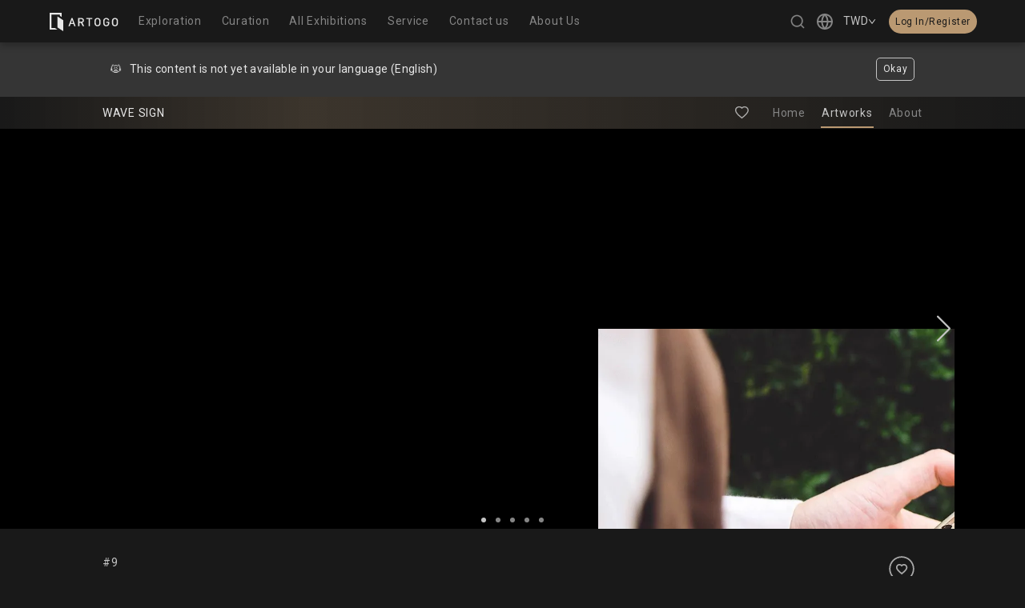

--- FILE ---
content_type: text/css; charset=UTF-8
request_url: https://artogo.co/_next/static/css/ab274dbf2972f374.css
body_size: 244
content:
.ButtonPurchase_button_purchase__5L13i.ButtonPurchase_official__DdK16:before,.ButtonPurchase_button_purchase__5L13i.ButtonPurchase_space__GYSIa:before{display:inline-block;content:"";width:20px;height:20px;margin-right:10px;background-position:50%;background-repeat:no-repeat;background-size:contain}.ButtonPurchase_button_purchase__5L13i{display:inline-flex;justify-content:center;align-items:center}.ButtonPurchase_button_purchase__5L13i .ButtonPurchase_price__5xxzA{margin-right:6px}.ButtonPurchase_button_purchase__5L13i.ButtonPurchase_official__DdK16{max-width:900px;min-width:183px;height:49px;border-radius:50px;font-size:14px;font-weight:400;line-height:150%;letter-spacing:.7px;color:var(--artogo-primary-background);background-color:var(--artogo-primary-accent)}.ButtonPurchase_button_purchase__5L13i.ButtonPurchase_official__DdK16.ButtonPurchase_sold__WhbcB{color:var(--artogo-tertiary-text);background-color:var(--artogo-secondary-background)}.ButtonPurchase_button_purchase__5L13i.ButtonPurchase_official__DdK16:before{background-image:url(/images/common/icon-ext-link.svg)}.ButtonPurchase_button_purchase__5L13i.ButtonPurchase_space__GYSIa{border-radius:4px;border:1px solid hsla(0,0%,100%,.5);background-color:hsla(0,0%,100%,.1);color:var(--artogo-primary-text);padding:0;height:46px;width:100%}.ButtonPurchase_button_purchase__5L13i.ButtonPurchase_space__GYSIa.ButtonPurchase_sold__WhbcB{opacity:.4}.ButtonPurchase_button_purchase__5L13i.ButtonPurchase_space__GYSIa:before{background-image:url(/images/common/icon-space-ext-link.svg)}.ButtonPurchase_button_purchase__5L13i.ButtonPurchase_sold__WhbcB{pointer-events:none}@media screen and (min-width:481px){.ButtonPurchase_button_purchase__5L13i{transition:.2s ease-out}.ButtonPurchase_button_purchase__5L13i.ButtonPurchase_official__DdK16:hover{background-color:var(--artogo-secondary-accent)}.ButtonPurchase_button_purchase__5L13i.ButtonPurchase_official__DdK16:active{filter:brightness(92%)}.ButtonPurchase_button_purchase__5L13i.ButtonPurchase_space__GYSIa:hover{background-color:hsla(0,0%,100%,.15)}.ButtonPurchase_button_purchase__5L13i.ButtonPurchase_space__GYSIa:active{background-color:hsla(0,0%,100%,.2)}}.RelatedLink_container__RQSoG{color:var(--artogo-primary-text)}.RelatedLink_container__RQSoG:first-child .RelatedLink_link__ed6fV{margin-top:-3px}.RelatedLink_container__RQSoG:last-child .RelatedLink_link__ed6fV{margin-bottom:-3px}.RelatedLink_container__RQSoG .RelatedLink_link__ed6fV{display:inline-flex;align-items:flex-start;text-align:left;padding:3px 25px 3px 5px;margin-left:-5px;margin-right:-25px;opacity:.85;transition:.2s ease-out;overflow-wrap:break-word;word-break:break-word}.RelatedLink_container__RQSoG .RelatedLink_link__ed6fV:hover{opacity:.6}.RelatedLink_container__RQSoG .RelatedLink_link__ed6fV:active{opacity:.5}.RelatedLink_container__RQSoG .RelatedLink_link__ed6fV .RelatedLink_icon__NNg0Q{margin-right:8px;transform:scale(.95) translateY(5px)}.WorkAudioList_container__IVpjm{margin-top:20px}.WorkAudioList_container__IVpjm .WorkAudioList_load_more__Veika{padding:6px 15px 6px 20px;margin-top:14px;border-radius:4px;background-color:var(--artogo-secondary-background)}.WorkAudioList_container__IVpjm .WorkAudioList_load_more__Veika .WorkAudioList_icon__QsmhR{font-size:12px;margin-left:8px}.WorkAudioList_audio_item__YK7qY{display:flex;align-items:center;margin-bottom:12px}.WorkAudioList_audio_item__YK7qY .WorkAudioList_main_area__JY68E{display:flex;align-items:center;text-align:left;overflow-wrap:break-word;word-break:break-word}.WorkAudioList_audio_item__YK7qY .WorkAudioList_main_area__JY68E .WorkAudioList_button___Aojc{position:relative;width:26px;height:26px;margin-right:12px}.WorkAudioList_audio_item__YK7qY .WorkAudioList_main_area__JY68E .WorkAudioList_button___Aojc .WorkAudioList_icon__QsmhR{font-size:26px;color:var(--artogo-secondary-text)}.WorkAudioList_audio_item__YK7qY .WorkAudioList_main_area__JY68E .WorkAudioList_button___Aojc .WorkAudioList_ripple__iypLL{opacity:0;transition:.5s ease-out}.WorkAudioList_audio_item__YK7qY .WorkAudioList_main_area__JY68E .WorkAudioList_button___Aojc .WorkAudioList_ripple__iypLL,.WorkAudioList_audio_item__YK7qY .WorkAudioList_main_area__JY68E .WorkAudioList_button___Aojc .WorkAudioList_ripple__iypLL:after,.WorkAudioList_audio_item__YK7qY .WorkAudioList_main_area__JY68E .WorkAudioList_button___Aojc .WorkAudioList_ripple__iypLL:before{position:absolute;top:0;display:block;content:"";height:100%;width:100%;border-radius:50%;animation:WorkAudioList_ripple__iypLL 4.5s linear infinite;background-position:50%;background-repeat:no-repeat;background-size:contain}.WorkAudioList_audio_item__YK7qY .WorkAudioList_main_area__JY68E .WorkAudioList_button___Aojc .WorkAudioList_ripple__iypLL:before{animation-delay:1.5s}.WorkAudioList_audio_item__YK7qY .WorkAudioList_main_area__JY68E .WorkAudioList_button___Aojc .WorkAudioList_ripple__iypLL:after{animation-delay:3s}.WorkAudioList_audio_item__YK7qY:last-child{margin-bottom:0}.WorkAudioList_audio_item__YK7qY.WorkAudioList_playing__QeDx_ .WorkAudioList_main_area__JY68E .WorkAudioList_button___Aojc .WorkAudioList_ripple__iypLL{opacity:1}.WorkAudioList_language_list__fKO7Z{position:relative;flex-shrink:0;margin-left:12px}.WorkAudioList_language_list__fKO7Z .WorkAudioList_button___Aojc{display:flex;align-items:center;padding:0 8px 0 10px;border-radius:15px;background-color:var(--artogo-secondary-background)}.WorkAudioList_language_list__fKO7Z .WorkAudioList_button___Aojc .WorkAudioList_text__MexLT{font-size:12px}.WorkAudioList_language_list__fKO7Z .WorkAudioList_button___Aojc .WorkAudioList_icon__QsmhR{font-size:10px;margin-left:10px}.WorkAudioList_language_list__fKO7Z .WorkAudioList_button___Aojc:disabled{padding:0 10px;background-color:unset;border:1px solid var(--artogo-secondary-background)}.WorkAudioList_language_list__fKO7Z .WorkAudioList_button___Aojc:disabled .WorkAudioList_text__MexLT{color:var(--artogo-secondary-text)}.WorkAudioList_language_list__fKO7Z .WorkAudioList_button___Aojc:disabled .WorkAudioList_icon__QsmhR{display:none}.WorkAudioList_language_list__fKO7Z .WorkAudioList_mask__mDaK4{position:fixed;z-index:1;top:0;left:0;height:100%;width:100%}.WorkAudioList_language_list__fKO7Z .WorkAudioList_dropdown__14pf2{position:absolute;z-index:2;top:30px;left:0;width:80px;padding:6px 0;border-radius:4px;background-color:var(--artogo-secondary-background)}.WorkAudioList_language_list__fKO7Z .WorkAudioList_dropdown__14pf2 .WorkAudioList_item__zcerK{padding:2px 0;font-size:12px;width:100%}.WorkAudioList_language_list__fKO7Z .WorkAudioList_dropdown__14pf2 .WorkAudioList_item__zcerK:disabled{color:var(--artogo-tertiary-text)}@media screen and (min-width:481px){.WorkAudioList_container__IVpjm .WorkAudioList_load_more__Veika{transition:.2s ease-out}.WorkAudioList_container__IVpjm .WorkAudioList_load_more__Veika.WorkAudioList_on__Kl5uX,.WorkAudioList_container__IVpjm .WorkAudioList_load_more__Veika:hover{background-color:var(--artogo-tertiary-background)}.WorkAudioList_audio_item__YK7qY .WorkAudioList_main_area__JY68E{transition:.2s ease-out}.WorkAudioList_audio_item__YK7qY .WorkAudioList_main_area__JY68E:hover{opacity:.6}.WorkAudioList_audio_item__YK7qY .WorkAudioList_main_area__JY68E:active{opacity:.5}.WorkAudioList_language_list__fKO7Z .WorkAudioList_button___Aojc{transition:.2s ease-out}.WorkAudioList_language_list__fKO7Z .WorkAudioList_button___Aojc.WorkAudioList_on__Kl5uX,.WorkAudioList_language_list__fKO7Z .WorkAudioList_button___Aojc:hover{background-color:var(--artogo-tertiary-background)}.WorkAudioList_language_list__fKO7Z .WorkAudioList_dropdown__14pf2 .WorkAudioList_item__zcerK{transition:.2s ease-out}.WorkAudioList_language_list__fKO7Z .WorkAudioList_dropdown__14pf2 .WorkAudioList_item__zcerK:hover{background-color:var(--artogo-tertiary-background)}}@keyframes WorkAudioList_ripple__iypLL{0%{box-shadow:0 0 0 2px hsla(0,0%,100%,.08)}to{box-shadow:0 0 0 25px hsla(0,0%,100%,0)}}.ViewCreation_container__lDjjR.ViewCreation_site_exhibition_work_page__3PoQB .ViewCreation_media_area__hn3ah,.ViewCreation_container__lDjjR.ViewCreation_space_v2_menu_detail_tab__QceqL .ViewCreation_media_area__hn3ah{position:relative;width:100%}.ViewCreation_container__lDjjR.ViewCreation_site_exhibition_work_page__3PoQB .ViewCreation_info_area__yWtmi,.ViewCreation_container__lDjjR.ViewCreation_space_v2_menu_detail_tab__QceqL .ViewCreation_info_area__yWtmi{padding:25px 0}.ViewCreation_container__lDjjR.ViewCreation_site_exhibition_work_page__3PoQB .ViewCreation_info_area__yWtmi .ViewCreation_basic_info__oPaaO .ViewCreation_intro__3ft1v,.ViewCreation_container__lDjjR.ViewCreation_space_v2_menu_detail_tab__QceqL .ViewCreation_info_area__yWtmi .ViewCreation_basic_info__oPaaO .ViewCreation_intro__3ft1v{display:block;width:auto}.ViewCreation_container__lDjjR.ViewCreation_site_exhibition_work_page__3PoQB .ViewCreation_info_area__yWtmi .ViewCreation_basic_info__oPaaO .ViewCreation_intro__3ft1v .ViewCreation_index__n0lTo,.ViewCreation_container__lDjjR.ViewCreation_space_v2_menu_detail_tab__QceqL .ViewCreation_info_area__yWtmi .ViewCreation_basic_info__oPaaO .ViewCreation_intro__3ft1v .ViewCreation_index__n0lTo{color:var(--artogo-secondary-text)}.ViewCreation_container__lDjjR.ViewCreation_site_exhibition_work_page__3PoQB .ViewCreation_info_area__yWtmi .ViewCreation_basic_info__oPaaO .ViewCreation_intro__3ft1v .ViewCreation_title__YC5NK,.ViewCreation_container__lDjjR.ViewCreation_space_v2_menu_detail_tab__QceqL .ViewCreation_info_area__yWtmi .ViewCreation_basic_info__oPaaO .ViewCreation_intro__3ft1v .ViewCreation_title__YC5NK{font-size:18px;line-height:28px;font-weight:500;margin-top:8px;overflow-wrap:break-word;word-break:break-word}.ViewCreation_container__lDjjR.ViewCreation_site_exhibition_work_page__3PoQB .ViewCreation_info_area__yWtmi .ViewCreation_basic_info__oPaaO .ViewCreation_intro__3ft1v .ViewCreation_creator___5N6d,.ViewCreation_container__lDjjR.ViewCreation_space_v2_menu_detail_tab__QceqL .ViewCreation_info_area__yWtmi .ViewCreation_basic_info__oPaaO .ViewCreation_intro__3ft1v .ViewCreation_creator___5N6d{color:var(--artogo-secondary-text);margin-top:8px;overflow-wrap:break-word;word-break:break-word}.ViewCreation_container__lDjjR.ViewCreation_site_exhibition_work_page__3PoQB .ViewCreation_info_area__yWtmi .ViewCreation_basic_info__oPaaO .ViewCreation_intro__3ft1v .ViewCreation_creator___5N6d:first-child,.ViewCreation_container__lDjjR.ViewCreation_site_exhibition_work_page__3PoQB .ViewCreation_info_area__yWtmi .ViewCreation_basic_info__oPaaO .ViewCreation_intro__3ft1v .ViewCreation_index__n0lTo:first-child,.ViewCreation_container__lDjjR.ViewCreation_site_exhibition_work_page__3PoQB .ViewCreation_info_area__yWtmi .ViewCreation_basic_info__oPaaO .ViewCreation_intro__3ft1v .ViewCreation_title__YC5NK:first-child,.ViewCreation_container__lDjjR.ViewCreation_space_v2_menu_detail_tab__QceqL .ViewCreation_info_area__yWtmi .ViewCreation_basic_info__oPaaO .ViewCreation_intro__3ft1v .ViewCreation_creator___5N6d:first-child,.ViewCreation_container__lDjjR.ViewCreation_space_v2_menu_detail_tab__QceqL .ViewCreation_info_area__yWtmi .ViewCreation_basic_info__oPaaO .ViewCreation_intro__3ft1v .ViewCreation_index__n0lTo:first-child,.ViewCreation_container__lDjjR.ViewCreation_space_v2_menu_detail_tab__QceqL .ViewCreation_info_area__yWtmi .ViewCreation_basic_info__oPaaO .ViewCreation_intro__3ft1v .ViewCreation_title__YC5NK:first-child{margin-top:0}.ViewCreation_container__lDjjR.ViewCreation_site_exhibition_work_page__3PoQB .ViewCreation_info_area__yWtmi .ViewCreation_basic_info__oPaaO .ViewCreation_toolbar__LAyca,.ViewCreation_container__lDjjR.ViewCreation_space_v2_menu_detail_tab__QceqL .ViewCreation_info_area__yWtmi .ViewCreation_basic_info__oPaaO .ViewCreation_toolbar__LAyca{position:static;justify-content:flex-start;width:auto;margin-top:20px}.ViewCreation_container__lDjjR.ViewCreation_site_exhibition_work_page__3PoQB .ViewCreation_info_area__yWtmi .ViewCreation_basic_info__oPaaO .ViewCreation_toolbar__LAyca .ViewCreation_purchase_button_mobile__lMg_p,.ViewCreation_container__lDjjR.ViewCreation_space_v2_menu_detail_tab__QceqL .ViewCreation_info_area__yWtmi .ViewCreation_basic_info__oPaaO .ViewCreation_toolbar__LAyca .ViewCreation_purchase_button_mobile__lMg_p{display:inline-flex;margin-left:10px}.ViewCreation_container__lDjjR.ViewCreation_site_exhibition_work_page__3PoQB .ViewCreation_info_area__yWtmi .ViewCreation_highlight_button_area__AkB67 .ViewCreation_purchase_button_desktop__bthCr,.ViewCreation_container__lDjjR.ViewCreation_space_v2_menu_detail_tab__QceqL .ViewCreation_info_area__yWtmi .ViewCreation_highlight_button_area__AkB67 .ViewCreation_purchase_button_desktop__bthCr{display:none}.ViewCreation_container__lDjjR.ViewCreation_site_exhibition_work_page__3PoQB .ViewCreation_info_area__yWtmi .ViewCreation_audio_guide__jIP2_,.ViewCreation_container__lDjjR.ViewCreation_space_v2_menu_detail_tab__QceqL .ViewCreation_info_area__yWtmi .ViewCreation_audio_guide__jIP2_{display:flex;padding-top:15px}.ViewCreation_container__lDjjR.ViewCreation_site_exhibition_work_page__3PoQB .ViewCreation_info_area__yWtmi .ViewCreation_audio_guide__jIP2_ .ViewCreation_lang_select__2svtO,.ViewCreation_container__lDjjR.ViewCreation_space_v2_menu_detail_tab__QceqL .ViewCreation_info_area__yWtmi .ViewCreation_audio_guide__jIP2_ .ViewCreation_lang_select__2svtO{z-index:1;margin-left:6px}.ViewCreation_container__lDjjR.ViewCreation_site_exhibition_work_page__3PoQB .ViewCreation_info_area__yWtmi .ViewCreation_audio_guide__jIP2_ .ViewCreation_lang_select__2svtO .ViewCreation_dropdown_btn__Rz9_3,.ViewCreation_container__lDjjR.ViewCreation_space_v2_menu_detail_tab__QceqL .ViewCreation_info_area__yWtmi .ViewCreation_audio_guide__jIP2_ .ViewCreation_lang_select__2svtO .ViewCreation_dropdown_btn__Rz9_3{padding:0 8px;border-radius:10px;transition:.3s ease-out}.ViewCreation_container__lDjjR.ViewCreation_site_exhibition_work_page__3PoQB .ViewCreation_info_area__yWtmi .ViewCreation_audio_guide__jIP2_ .ViewCreation_lang_select__2svtO .ViewCreation_dropdown_btn__Rz9_3.ant-dropdown-open,.ViewCreation_container__lDjjR.ViewCreation_site_exhibition_work_page__3PoQB .ViewCreation_info_area__yWtmi .ViewCreation_audio_guide__jIP2_ .ViewCreation_lang_select__2svtO .ViewCreation_dropdown_btn__Rz9_3:hover,.ViewCreation_container__lDjjR.ViewCreation_space_v2_menu_detail_tab__QceqL .ViewCreation_info_area__yWtmi .ViewCreation_audio_guide__jIP2_ .ViewCreation_lang_select__2svtO .ViewCreation_dropdown_btn__Rz9_3.ant-dropdown-open,.ViewCreation_container__lDjjR.ViewCreation_space_v2_menu_detail_tab__QceqL .ViewCreation_info_area__yWtmi .ViewCreation_audio_guide__jIP2_ .ViewCreation_lang_select__2svtO .ViewCreation_dropdown_btn__Rz9_3:hover{background-color:var(--artogo-secondary-background)}.ViewCreation_container__lDjjR.ViewCreation_site_exhibition_work_page__3PoQB .ViewCreation_detail_area__ZUIXQ,.ViewCreation_container__lDjjR.ViewCreation_space_v2_menu_detail_tab__QceqL .ViewCreation_detail_area__ZUIXQ{padding:30px 0;border-top:1px solid var(--artogo-secondary-background);color:var(--artogo-secondary-text)}.ViewCreation_container__lDjjR.ViewCreation_site_exhibition_work_page__3PoQB .ViewCreation_attachment_area__mUZD1,.ViewCreation_container__lDjjR.ViewCreation_space_v2_menu_detail_tab__QceqL .ViewCreation_attachment_area__mUZD1{padding:20px 0;border-top:1px solid var(--artogo-secondary-background)}.ViewCreation_container__lDjjR.ViewCreation_site_exhibition_work_page__3PoQB .ViewCreation_media_area__hn3ah{height:100vw;max-height:500px;background-color:var(--artogo-media-background)}.ViewCreation_container__lDjjR.ViewCreation_site_exhibition_work_page__3PoQB .ViewCreation_attachment_area__mUZD1,.ViewCreation_container__lDjjR.ViewCreation_site_exhibition_work_page__3PoQB .ViewCreation_detail_area__ZUIXQ,.ViewCreation_container__lDjjR.ViewCreation_site_exhibition_work_page__3PoQB .ViewCreation_info_area__yWtmi{margin:0 22px}.ViewCreation_container__lDjjR.ViewCreation_space_v2_menu_detail_tab__QceqL .ViewCreation_media_area__hn3ah{height:calc(100vw - 44px)}.emulated_mobile_preview.ViewCreation_container__lDjjR.ViewCreation_space_v2_menu_detail_tab__QceqL .ViewCreation_media_area__hn3ah{height:calc(402px - 44px)}@media screen and (min-width:481px){:not(.mobile_preview).ViewCreation_container__lDjjR.ViewCreation_site_exhibition_work_page__3PoQB .ViewCreation_info_area__yWtmi{width:80%;max-width:1080px;margin:0 auto;padding:30px 0}:not(.mobile_preview).ViewCreation_container__lDjjR.ViewCreation_site_exhibition_work_page__3PoQB .ViewCreation_info_area__yWtmi .ViewCreation_basic_info__oPaaO .ViewCreation_intro__3ft1v{display:inline-block;width:calc(100% - 80px)}:not(.mobile_preview).ViewCreation_container__lDjjR.ViewCreation_site_exhibition_work_page__3PoQB .ViewCreation_info_area__yWtmi .ViewCreation_basic_info__oPaaO .ViewCreation_toolbar__LAyca{position:absolute;display:inline-flex;justify-content:flex-end;width:80px;margin-top:4px}:not(.mobile_preview).ViewCreation_container__lDjjR.ViewCreation_site_exhibition_work_page__3PoQB .ViewCreation_info_area__yWtmi .ViewCreation_basic_info__oPaaO .ViewCreation_toolbar__LAyca .ViewCreation_purchase_button_mobile__lMg_p{display:none}:not(.mobile_preview).ViewCreation_container__lDjjR.ViewCreation_site_exhibition_work_page__3PoQB .ViewCreation_info_area__yWtmi .ViewCreation_highlight_button_area__AkB67 .ViewCreation_purchase_button_desktop__bthCr{display:inline-flex;margin-top:10px}:not(.mobile_preview).ViewCreation_container__lDjjR.ViewCreation_site_exhibition_work_page__3PoQB .ViewCreation_attachment_area__mUZD1,:not(.mobile_preview).ViewCreation_container__lDjjR.ViewCreation_site_exhibition_work_page__3PoQB .ViewCreation_detail_area__ZUIXQ{width:80%;max-width:1080px;margin:0 auto}:not(.mobile_preview).ViewCreation_container__lDjjR.ViewCreation_site_exhibition_work_page__3PoQB .ViewCreation_attachment_area__mUZD1 .ViewCreation_more_btn__eu7iV{width:unset}:not(.mobile_preview).ViewCreation_container__lDjjR.ViewCreation_site_exhibition_work_page__3PoQB .ViewCreation_attachment_area__mUZD1 .ViewCreation_more_btn__eu7iV .anticon>svg{transition:.2s ease-out}:not(.mobile_preview).ViewCreation_container__lDjjR.ViewCreation_site_exhibition_work_page__3PoQB .ViewCreation_attachment_area__mUZD1 .ViewCreation_more_btn__eu7iV .anticon.ViewCreation_toggled__yODMD>svg{transform:rotate(180deg)}}@media screen and (min-width:1031px){:not(.mobile_preview).ViewCreation_container__lDjjR.ViewCreation_space_v2_menu_detail_tab__QceqL .ViewCreation_media_area__hn3ah{height:306px}}

--- FILE ---
content_type: application/javascript; charset=UTF-8
request_url: https://artogo.co/_next/static/chunks/7860-5240d41baa1cd233.js
body_size: 2840
content:
(self.webpackChunk_N_E=self.webpackChunk_N_E||[]).push([[7860],{97505:function(e,n,t){"use strict";var i,o,a=t(67294);function r(){return r=Object.assign?Object.assign.bind():function(e){for(var n=1;n<arguments.length;n++){var t=arguments[n];for(var i in t)({}).hasOwnProperty.call(t,i)&&(e[i]=t[i])}return e},r.apply(null,arguments)}n.Z=function(e){return a.createElement("svg",r({id:"icon-close_svg__\\u5716\\u5C64_1",xmlns:"http://www.w3.org/2000/svg",x:0,y:0,viewBox:"0 0 34 33",xmlSpace:"preserve"},e),i||(i=a.createElement("style",null,".icon-close_svg__st0{fill:none;stroke:#fff;stroke-width:4}")),o||(o=a.createElement("path",{className:"icon-close_svg__st0",d:"M33.2.4L1.4 32.2M32.5 32.2L.6.4"})))}},82989:function(e,n,t){"use strict";t.d(n,{Z:function(){return m}});var i=t(85893),o=t(94184),a=t.n(o),r=t(36458),s=t(46),u=t(67294),c=t(85506),l=t(15879),_=t(90582),d=t(79530),f=t.n(d);var m=function(e){var n=e.salesInfo,t=e.platform,o=void 0===t?l.t4.OFFICIAL_WEB:t,d=e.className,m=e.uiLang,p=n.purchase_link,h=n.status,g=(0,s.$G)(["common"]).i18n.getFixedT(m||""),v=new Map([[c.mC.PRE_ORDER,g("common.ButtonPurchase.preorder")],[c.mC.SELLING,g("common.ButtonPurchase.purchaseNow")],[c.mC.SOLD,g("common.ButtonPurchase.sold")]]),y=(0,u.useRef)(null),b=(0,u.useMemo)((function(){return h===c.mC.SELLING?[{type:_.zn.CLICK,tsp:_.kF.GTM,content:{event:"PurchaseItem"},ref:y}]:[]}),[h]);(0,_.Yi)(b);var x,N,A,w=![c.mC.NOT_FOR_SELL,c.mC.UNKNOWN].includes(h),E=function(){var e=v.get(h);return e||""}();return w?(0,i.jsx)(r.Z,{ref:y,type:l.bq.EXTERNAL,href:p||"",className:a()(f().button_purchase,f()[o],(x={},N=f().sold,A=h===c.mC.SOLD,N in x?Object.defineProperty(x,N,{value:A,enumerable:!0,configurable:!0,writable:!0}):x[N]=A,x),d),children:E}):null}},11897:function(e,n,t){"use strict";t.d(n,{Z:function(){return _}});var i=t(85893),o=t(94184),a=t.n(o),r=t(21443),s=t.n(r),u=t(67294),c=t(2497);function l(e,n,t){return n in e?Object.defineProperty(e,n,{value:t,enumerable:!0,configurable:!0,writable:!0}):e[n]=t,e}function _(e){var n=e.src,t=e.className,o=e.onPlaying,r=e.onPause,_=e.onEnded,d=e.isPlaying,f=e.customOptions,m=e.isBackgroundMusic,p=void 0!==m&&m,h=e.disableCache,g=void 0!==h&&h,v=(0,u.useRef)(null),y=(0,u.useState)(null),b=y[0],x=y[1],N=(0,u.useState)(!1),A=N[0],w=N[1],E=(0,c.v9)((function(e){return e.appStatus})).isHasInteractWithDocument,j=g?function(e){var n=(new Date).getTime(),t=e.includes("?")?"&":"?";return"".concat(e).concat(t,"t=").concat(n)}(n):n;(0,u.useEffect)((function(){var e=v.current;return function(){e&&(e.src="")}}),[]),(0,u.useEffect)((function(){if(v.current&&!b){x(new(s())(v.current,function(e){for(var n=1;n<arguments.length;n++){var t=null!=arguments[n]?arguments[n]:{},i=Object.keys(t);"function"===typeof Object.getOwnPropertySymbols&&(i=i.concat(Object.getOwnPropertySymbols(t).filter((function(e){return Object.getOwnPropertyDescriptor(t,e).enumerable})))),i.forEach((function(n){l(e,n,t[n])}))}return e}({},{controls:["play","progress","current-time"],muted:!1,volume:1},f)))}var e=function(){o&&o()},n=function(){r&&r()},t=function(){_&&_()};return b&&(b.on("playing",e),b.on("pause",n),b.on("ended",t)),function(){b&&(b.off("playing",e),b.off("pause",n),b.off("ended",t))}}),[b,o,r,f,_]),(0,u.useEffect)((function(){b&&(p&&A||!p&&E)&&(d?b.play():b.pause())}),[p,A,E,d,b]),(0,u.useEffect)((function(){if(!A&&p){var e=function(){b&&(b.play(),w(!0))};return document.addEventListener("click",e,!0),function(){document.removeEventListener("click",e,!0)}}}),[p,A,b]),(0,u.useEffect)((function(){console.log("[EmbedAudio] src:",j,"isPlaying:",d)}),[j,d]);var P=(0,u.useState)(null),k=P[0],I=P[1];return(0,u.useEffect)((function(){var e=v.current;if(e){var n=function(e){I("Audio cannot be played. Please try again later or contact the administrator."),console.error("Audio load or playback failed",e)};return e.addEventListener("error",n),function(){e.removeEventListener("error",n)}}}),[j]),(0,i.jsxs)("div",{className:a()(t),children:[k&&(0,i.jsx)("div",{style:{color:"red",fontSize:14,marginBottom:8},children:k}),(0,i.jsx)("audio",{ref:v,preload:"metadata",playsInline:!0,controls:!0,children:(0,i.jsx)("source",{src:j,type:"audio/mp3"})})]})}},62121:function(e,n,t){"use strict";var i=t(11897);n.Z=i.Z},71633:function(e,n,t){"use strict";t.d(n,{Z:function(){return f}});var i=t(85893),o=(t(67294),t(15879)),a=t(85506),r=t(36458),s=t(2497),u=t(29158),c=t(49354),l=t(3577),_=t(75652),d=t.n(_);var f=function(e){var n=e.name,t=e.type,_=e.url,f=(0,s.I0)();return[a.Zd.TEL,a.Zd.EMAIL].includes(t)?null:(0,i.jsxs)("div",{className:d().container,children:[t===a.Zd.HTML?(0,i.jsxs)(r.Z,{className:d().link,type:o.bq.EXTERNAL,href:_,children:[(0,i.jsx)(u.Z,{className:d().icon}),n]}):null,t===a.Zd.PDF?(0,i.jsxs)("button",{className:d().link,onClick:function(){f((0,l.Xx)({type:o.RE.PDF_SOLO,soloValue:_}))},children:[(0,i.jsx)(c.Z,{className:d().icon}),n]}):null]})}},13253:function(e,n,t){"use strict";t.d(n,{Z:function(){return s}});var i=t(85893),o=t(67294),a=t(15071),r=t(73355);var s=function(e){var n=e.appear,t=e.appearClassName,s=e.children,u=e.timeout,c=void 0===u?500:u,l=(0,o.useState)(!1),_=l[0],d=l[1];return(0,o.useEffect)((function(){if(n){var e=(0,r.X)(0),t=e.promise,i=e.timer;return t.then((function(){d(!0)})),function(){i&&clearTimeout(i)}}d(!1)}),[n]),(0,i.jsx)(a.Z,{in:n,timeout:c,classNames:{},unmountOnExit:!0,children:(0,o.cloneElement)(s,{className:_?"".concat(s.props.className," ").concat(t):s.props.className})})}},70274:function(e,n,t){"use strict";t.d(n,{Z:function(){return S}});var i=t(85893),o=t(94184),a=t.n(o),r=t(28392),s=t(82989),u=t(84512),c=t(71633),l=t(52023),_=t(80882),d=t(33328),f=t(67874),m=t(46),p=t(11163),h=t(67294),g=t(67969),v=t(31347),y=t.n(v);function b(e,n,t){return n in e?Object.defineProperty(e,n,{value:t,enumerable:!0,configurable:!0,writable:!0}):e[n]=t,e}function x(e){var n=e.list,t=e.index,o=e.setIndex,r=(0,h.useState)(!1),s=r[0],u=r[1],c=(0,g.yE)();return(0,i.jsxs)("div",{className:y().language_list,children:[(0,i.jsxs)("button",{onClick:function(){u(!0)},className:a()(y().button,b({},y().on,s)),disabled:n.length<2,children:[(0,i.jsx)("span",{className:y().text,children:c.get(n[t].lang)}),(0,i.jsx)(_.Z,{className:y().icon})]}),s?(0,i.jsxs)(i.Fragment,{children:[(0,i.jsx)("div",{onClick:function(){u(!1)},className:y().mask}),(0,i.jsx)("div",{className:y().dropdown,children:n.map((function(e,a){return(0,i.jsx)("button",{onClick:function(){o(a),u(!1)},className:y().item,disabled:a===t,children:c.get(n[a].lang)},e.url)}))})]}):null]})}function N(e){var n=e.item,t=e.nowPlayingAudio,o=e.isAudioPlaying,r=e.setNowPlayingAudio,s=e.setIsShowAudioPlayer,u=e.setIsAudioPlaying,c=(0,m.$G)(["common"]).t,l=(0,p.useRouter)(),_=(0,h.useState)(function(){var e=n.sound_files.findIndex((function(e){return e.lang===l.locale}));return-1===e?0:e}()),g=_[0],v=_[1],N=(null===t||void 0===t?void 0:t.sound_id)===n.sound_id&&t.lang===n.sound_files[g].lang&&o,A=N?d.Z:f.Z;return(0,i.jsxs)("div",{className:a()(y().audio_item,b({},y().playing,N)),children:[(0,i.jsxs)("button",{className:y().main_area,onClick:function(){N?u(!1):(r({sound_id:n.sound_id,name:n.name,lang:n.sound_files[g].lang,url:n.sound_files[g].url}),s(!0),u(!0))},children:[(0,i.jsxs)("div",{className:y().button,children:[(0,i.jsx)(A,{className:y().icon}),(0,i.jsx)("div",{className:y().ripple})]}),n.name||c("common.ViewExhibitionWork.audioGuide")]}),(0,i.jsx)(x,{list:n.sound_files,index:g,setIndex:v})]})}var A=function(e){var n=e.list,t=e.nowPlayingAudio,o=e.isAudioPlaying,a=e.setNowPlayingAudio,r=e.setIsShowAudioPlayer,s=e.setIsAudioPlaying,u=(0,m.$G)(["common"]).t,c=(0,h.useState)(!1),l=c[0],d=c[1];return(0,i.jsxs)("div",{className:y().container,children:[(0,i.jsx)("div",{className:y().display_list,children:n.filter((function(e,n){return!!l||n<2})).map((function(e){return(0,i.jsx)(N,{item:e,nowPlayingAudio:t,isAudioPlaying:o,setNowPlayingAudio:a,setIsShowAudioPlayer:r,setIsAudioPlaying:s},e.sound_id)}))}),l||n.length<=2?null:(0,i.jsxs)("button",{onClick:function(){d(!0)},className:y().load_more,children:[u("common.ViewExhibitionWork.loadMoreAudio"),(0,i.jsx)(_.Z,{className:y().icon})]})]})},w=t(61163),E=t(68554),j=t(85506),P=t(53496),k=t(15879),I=t(60529),C=t.n(I);function L(e,n){(null==n||n>e.length)&&(n=e.length);for(var t=0,i=new Array(n);t<n;t++)i[t]=e[t];return i}function O(e){return function(e){if(Array.isArray(e))return L(e)}(e)||function(e){if("undefined"!==typeof Symbol&&null!=e[Symbol.iterator]||null!=e["@@iterator"])return Array.from(e)}(e)||function(e,n){if(!e)return;if("string"===typeof e)return L(e,n);var t=Object.prototype.toString.call(e).slice(8,-1);"Object"===t&&e.constructor&&(t=e.constructor.name);if("Map"===t||"Set"===t)return Array.from(t);if("Arguments"===t||/^(?:Ui|I)nt(?:8|16|32)(?:Clamped)?Array$/.test(t))return L(e,n)}(e)||function(){throw new TypeError("Invalid attempt to spread non-iterable instance.\\nIn order to be iterable, non-array objects must have a [Symbol.iterator]() method.")}()}var S=(0,w.V)((function(e){var n=e.data,t=e.page,o=e.mediaBlockRef,_=e.nowPlayingAudio,d=e.isAudioPlaying,f=e.setNowPlayingAudio,p=e.setIsShowAudioPlayer,v=e.setIsAudioPlaying,y=e.className,b=n.creation_id,x=n.order,N=n.custom_index,w=n.title,I=n.creator,L=n.description,S=n.hyperlink,T=n.media,V=n.audio_guidances,Z=n.sounds,W=n.sales_info,B=(0,(0,m.$G)(["common"]).t)("common.ViewExhibitionWork.noData"),R=O(V).concat(O(Z)),D=(0,h.useMemo)((function(){switch(t){case k.YO.SPACE_V2_MENU_DETAIL_TAB:return k.GN.SPACE_V2_MENU_DETAIL_TAB;case k.YO.SITE_EXHIBITION_WORK_PAGE:default:return k.GN.SITE_EXHIBITION_WORK_PAGE}}),[t]),M=(0,h.useMemo)((function(){switch(t){case k.YO.SPACE_V2_MENU_DETAIL_TAB:default:return k.vd.SPACE_V2_MENU_DETAIL_TAB;case k.YO.SITE_EXHIBITION_WORK_PAGE:return k.vd.SITE_EXHIBITION_WORK_PAGE}}),[t]),G=W&&W.status!==j.mC.NOT_FOR_SELL&&W.status!==j.mC.UNKNOWN,K=(0,g.Tb)(),X=t===k.YO.SPACE_V2_MENU_DETAIL_TAB&&K;return(0,i.jsxs)("div",{className:a()(C().container,C()[t],y),children:[(0,i.jsx)("section",{className:C().media_area,ref:o,children:(0,i.jsx)(l.Z,{list:T,altTitle:w,pageType:D})}),(0,i.jsxs)("section",{className:C().info_area,children:[(0,i.jsxs)("div",{className:C().basic_info,children:[(0,i.jsxs)("div",{className:C().intro,children:[(0,i.jsx)("p",{className:C().index,children:null!==N&&void 0!==N?N:"#".concat(x)}),(0,i.jsx)(E.Z,{withTooltip:!0,lines:2,children:(0,i.jsx)("p",{className:C().title,children:w})}),I?(0,i.jsx)(E.Z,{withTooltip:!0,lines:1,children:(0,i.jsx)("p",{className:C().creator,children:I})}):null]}),b||W&&G?(0,i.jsxs)("div",{className:C().toolbar,children:[b&&!X?(0,i.jsx)(r.Z,{id:b,type:P.Fg.CREATION,pageType:M}):null,W&&G?(0,i.jsx)(s.Z,{salesInfo:W,className:C().purchase_button_mobile}):null]}):null]}),W&&G?(0,i.jsx)("div",{className:C().highlight_button_area,children:W&&G?(0,i.jsx)(s.Z,{salesInfo:W,className:C().purchase_button_desktop}):null}):null,void 0!==_&&void 0!==d&&void 0!==f&&void 0!==p&&void 0!==v?(0,i.jsx)(A,{list:R,nowPlayingAudio:_,isAudioPlaying:d,setNowPlayingAudio:f,setIsShowAudioPlayer:p,setIsAudioPlaying:v}):null]}),(0,i.jsx)("section",{className:C().detail_area,children:(0,i.jsx)(u.Z,{children:L||B})}),(null===S||void 0===S?void 0:S.length)?(0,i.jsx)("section",{className:C().attachment_area,children:S.map((function(e,n){return(0,i.jsx)(c.Z,{name:e.name,type:e.type,url:e.url},n)}))}):null]})}))},26672:function(e,n,t){"use strict";t.d(n,{O:function(){return i}});var i=function(e){if(e){var n=e.clientWidth,t=e.clientHeight;return{x:e.scrollWidth>n,y:e.scrollHeight>t}}return{x:!1,y:!1}}},73355:function(e,n,t){"use strict";t.d(n,{X:function(){return i}});var i=function(e){var n=null;return{promise:new Promise((function(t){n=setTimeout((function(){t(!0)}),e)})),timer:n}}},79530:function(e){e.exports={button_purchase:"ButtonPurchase_button_purchase__5L13i",space:"ButtonPurchase_space__GYSIa",official:"ButtonPurchase_official__DdK16",price:"ButtonPurchase_price__5xxzA",sold:"ButtonPurchase_sold__WhbcB"}},75652:function(e){e.exports={container:"RelatedLink_container__RQSoG",link:"RelatedLink_link__ed6fV",icon:"RelatedLink_icon__NNg0Q"}},60529:function(e){e.exports={container:"ViewCreation_container__lDjjR",space_v2_menu_detail_tab:"ViewCreation_space_v2_menu_detail_tab__QceqL",media_area:"ViewCreation_media_area__hn3ah",site_exhibition_work_page:"ViewCreation_site_exhibition_work_page__3PoQB",info_area:"ViewCreation_info_area__yWtmi",basic_info:"ViewCreation_basic_info__oPaaO",intro:"ViewCreation_intro__3ft1v",index:"ViewCreation_index__n0lTo",title:"ViewCreation_title__YC5NK",creator:"ViewCreation_creator___5N6d",toolbar:"ViewCreation_toolbar__LAyca",purchase_button_mobile:"ViewCreation_purchase_button_mobile__lMg_p",highlight_button_area:"ViewCreation_highlight_button_area__AkB67",purchase_button_desktop:"ViewCreation_purchase_button_desktop__bthCr",audio_guide:"ViewCreation_audio_guide__jIP2_",lang_select:"ViewCreation_lang_select__2svtO",dropdown_btn:"ViewCreation_dropdown_btn__Rz9_3",detail_area:"ViewCreation_detail_area__ZUIXQ",attachment_area:"ViewCreation_attachment_area__mUZD1",more_btn:"ViewCreation_more_btn__eu7iV",toggled:"ViewCreation_toggled__yODMD"}},31347:function(e){e.exports={container:"WorkAudioList_container__IVpjm",load_more:"WorkAudioList_load_more__Veika",icon:"WorkAudioList_icon__QsmhR",audio_item:"WorkAudioList_audio_item__YK7qY",main_area:"WorkAudioList_main_area__JY68E",button:"WorkAudioList_button___Aojc",ripple:"WorkAudioList_ripple__iypLL",playing:"WorkAudioList_playing__QeDx_",language_list:"WorkAudioList_language_list__fKO7Z",text:"WorkAudioList_text__MexLT",mask:"WorkAudioList_mask__mDaK4",dropdown:"WorkAudioList_dropdown__14pf2",item:"WorkAudioList_item__zcerK",on:"WorkAudioList_on__Kl5uX"}}}]);